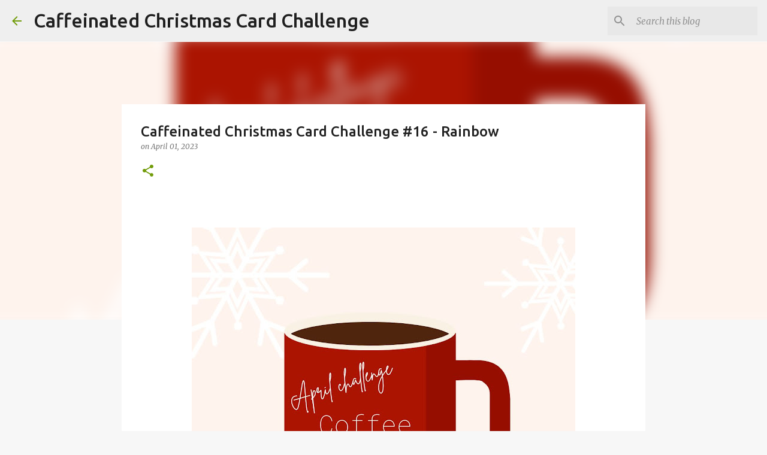

--- FILE ---
content_type: text/html; charset=UTF-8
request_url: https://fresh.inlinkz.com/widget/98f4684e59c243d3a4848cd8fb455725
body_size: 5827
content:
<!DOCTYPE html>
<html lang="en">
<head>
    <meta charset="utf-8">
    <meta http-equiv="X-UA-Compatible" content="IE=edge">
    <meta name="viewport" content="width=device-width, initial-scale=1">
    

    <link rel="stylesheet" href="/css/widget/app.css?id=c0f0f1ea1d2b47ba2fa4">

    <!-- CSRF Token -->
    <meta name="w-csrf-token" content="1H410EbxgAIjJ1ZkhIAS4AHxJuQ4Py9dcR8JIBOo">

    <style>
        #please-wait {
            position: absolute;
            top: 0;
            left: 0;
            width: 100%;
            height: 200px;
            transition: 0.15s all ease;
            opacity: 1;
            pointer-events: none;
            z-index: 99;
        }

        #please-wait > span {
            position: absolute;
            transform: translateX(-50%) translateY(-50%);
            top: 50%;
            left: 50%;
            text-align: center;
            /*padding: 13px;*/
            font-size: 15px;
            font-weight: bold;
            color: #3498db;
            border-radius: 4px;
            line-height: 1;
        }

        #frog-loader {
            transition: fill-opacity 0.5s, stroke-width 0.5s, opacity 0.5s;
            width: 90px;
            padding-bottom: 10px;
            fill: #3498db;
            fill-opacity: 0;
            stroke: #3498db;
            stroke-width: 5px;
            opacity: 0;
        }

        #frog-loader.loaded {
            stroke-width: 0;
            fill-opacity: 1;
        }

        #frog-loading {
            font-size: 20px;
        }

        .transparent-body {
            background: transparent;
            border: 1px solid rgba(240,240,240,0.5);
            border-radius: 2px;
        }

        #fallback {
            position: absolute;
            transform: translateX(-50%) translateY(-50%);
            top: 90%;
            left: 50%;
            text-align: center;
            font-size: 15px;
            display: none;
        }

        #fallback.shown {
            display: block;
        }

        #fallback a {
            color: #5f5f5f;
        }

        #fallback a:hover {
            color: #000;
        }
    </style>
</head>


<body class="">
    <!--FROG LOADER-->
    <div id="please-wait">
        <span>
            <div id="frog-loader"></div>
            <div id="frog-loading">Loading...</div>
        </span>

    </div>

    
        
            
        
    

    <!--ACTUAL WIDGET-->
    <div id="__ILWidgetContainer">
        <div id="__ILData" data-campaign="{&quot;checks&quot;:{&quot;blocks_mixed_content&quot;:false,&quot;preloads_input_url&quot;:false,&quot;host_is_inlinkz&quot;:false},&quot;id&quot;:&quot;98f4684e59c243d3a4848cd8fb455725&quot;,&quot;type&quot;:&quot;image_text&quot;,&quot;title&quot;:&quot;CCCC16&quot;,&quot;description&quot;:&quot;&quot;,&quot;opens&quot;:1680354000,&quot;closes&quot;:1682492100,&quot;open_now&quot;:false,&quot;closed_at&quot;:1682492100,&quot;closed_by&quot;:&quot;time&quot;,&quot;closed_temp&quot;:false,&quot;isGiveaway&quot;:false,&quot;hasWinner&quot;:false,&quot;mayLoad&quot;:true,&quot;hidden_index&quot;:false,&quot;advanced&quot;:{&quot;linkless&quot;:false,&quot;backlinks&quot;:false,&quot;order&quot;:&quot;oldest&quot;,&quot;size&quot;:&quot;medium&quot;,&quot;pagination_default&quot;:25,&quot;max_entries&quot;:null,&quot;max_entries_per_site&quot;:null},&quot;owner&quot;:{&quot;id&quot;:&quot;dbdbd1c0e3e340c49e5ea17ef45ade4b&quot;,&quot;sites&quot;:[{&quot;component&quot;:&quot;coffeelovingcardmakers.com&quot;,&quot;subdomain&quot;:null,&quot;domain&quot;:&quot;coffeelovingcardmakers.com&quot;,&quot;blurredThumbnail&quot;:&quot;\/\/inlinkz.nyc3.digitaloceanspaces.com\/blog_thumbs\/blurred\/&quot;}],&quot;followers&quot;:[&quot;d75e2ef8ce8c4a2db282de02be2131b0&quot;,&quot;2deedb07e32f4948b908e27c900e3230&quot;,&quot;7f94ae3c05a04d879abf6b64f47e7f9d&quot;,&quot;b881da3f38964cb9b101143255fc79e7&quot;,&quot;0d336bb7138c4fed8f28570d93a753a2&quot;,&quot;febbeb4146094a7ba8d57d60ac813ffb&quot;,&quot;ef0e345bbe334dad97fa395fc6b5c024&quot;,&quot;b0463a406d234aa5b70e883fe124a0ad&quot;,&quot;c79eeabfe3f64e649d89a9539af8921d&quot;,&quot;e7b33670a7be435db5efe2ef6544627d&quot;,&quot;9ea2de9ba36b4485b704d1a43e55b639&quot;,&quot;122c79e54f7240d49d098e15d7ad9263&quot;,&quot;534d790ade5c4833add38dc2c454c801&quot;,&quot;104c8cebac4243baae6b1cb3fb21d8b2&quot;,&quot;669caf0d4fe740a1bd1020f225ec487c&quot;,&quot;4680ea917f42483ca8b920386b1eab72&quot;,&quot;0396ba1f41d745b68ec704b8d1affd67&quot;,&quot;ce63887ac63e4fc1a7c2f709824993fe&quot;,&quot;3228a4dd20b34189b88fb11ca7a4e83f&quot;,&quot;7c2a6d15beaa41ebb2d177969bd22e5a&quot;,&quot;f142fb9e693640009102c4d149f44112&quot;,&quot;f7b39793bcad440f86786ff55b2e5b0d&quot;,&quot;cff4f605630e4b97bf0c111f9b371346&quot;,&quot;8c9f9d53732e48f789b09dbda7c6f682&quot;,&quot;bccf90b9f28246e0bd7987c41c9bd577&quot;,&quot;ce79381dd7934360b10b416731e2a862&quot;,&quot;e9d308f667b44b18ad0c2b914e6993a8&quot;,&quot;751a988a32304e2e9babb699cc3e7a47&quot;,&quot;0ff0a96ed4a846eaa15b5d27f291f987&quot;,&quot;f99688b463b84c06ab1c0b87f377b865&quot;,&quot;9c2d815d109549c5b52cd5b60587674b&quot;,&quot;3c7252ff21d74185a41e72b55c002fac&quot;,&quot;e93fa5d690864b3d9a60022e7db7901c&quot;,&quot;ae95f0d89a2c47feb87c1f422efefd1f&quot;,&quot;629b08167b08444ba46e0a2b930abaae&quot;,&quot;5996eb60d8e346368116261b4e1429b1&quot;,&quot;b49c92c4db654229aee53375a907b7b8&quot;,&quot;7e63491d255043568280e1ca32d78b36&quot;,&quot;92ffc405de0d4042b767587f54dadc6a&quot;,&quot;673bf8cfd9a14515a472ccdaf9796e9e&quot;,&quot;f55af09f2b834524b7b5378a6ef974e1&quot;,&quot;7c112a0d57f04bfc9e71ad4733e72681&quot;,&quot;66b25b8cf1e140ecb73d673b1bf00612&quot;,&quot;e49b9c7d28964029aca9315ea006495e&quot;,&quot;a50c173ac57d44a6bcd2b981616b2803&quot;,&quot;64d327889063420dad5af8a2944fdc89&quot;,&quot;90f19f6dea8846d1a6bc1f817a10371a&quot;,&quot;b3304880d0504e7ca7b6ad452086b2e3&quot;,&quot;ae45ec15c97c405d882be5c494e931a0&quot;,&quot;ed62e62e23af412e8f121f7f1ff2703c&quot;,&quot;c6ce225000c242a79537822b0d456443&quot;,&quot;141742bfedeb4ffb8758084faf66d308&quot;,&quot;c1949d1b7c814841bd1543240e9be4a6&quot;,&quot;15be95fe4de5480584fbd43726c81ac1&quot;,&quot;d3d814ffd55e4f8ab8c3d6e9de325b8e&quot;,&quot;effaf6b0207f41658c9b3be270abf020&quot;,&quot;dbb72e35cc174d7e8c15061d20da2d46&quot;,&quot;1375c5443ad54febbc515530846de6bf&quot;,&quot;7dbb06ffcf3443418c5367707817cec6&quot;,&quot;ba420f86bd1f4fc7bfb942d5fea910ba&quot;,&quot;62cab934745f4cab82c6acafac69bbcd&quot;,&quot;9ad0d532bff746599eb9ee046e3b976f&quot;,&quot;9020c480a660466490fc9b5481432f02&quot;,&quot;529a06b40eb342b3adf4239454882336&quot;,&quot;e4d59610a62f4a81b2c6f129412aa1cd&quot;,&quot;e893baf643a742dd82bd63dcae9c4153&quot;,&quot;bdfda5a879e44923a1236b02805a823c&quot;,&quot;8571dc7c27564b7a89b44a059174616b&quot;,&quot;a9c4b6da25e5447093aaf6a4417e90ed&quot;,&quot;c80b9cd18d00479e8fcf749d66251683&quot;,&quot;f1bb7eda972a4090bb475dcccfd2ca3f&quot;,&quot;e5ff671a62404c589d270f20ad2c2247&quot;,&quot;cf86e9965b754e48b7f092fb09aac4fb&quot;,&quot;6214ad3ad5374708824b8598811fd7e1&quot;,&quot;0b82a9e59bb74a9399e5b5868d92ba04&quot;,&quot;b445c23508394de59ee920c88decea71&quot;,&quot;07dd1865c31c4a9b80863349c858756b&quot;,&quot;dec3f544c5ab4755bffa94624a59c3c9&quot;,&quot;afb4196c9d7b45fe997567c8ce86876f&quot;,&quot;6c148bc4400a44e98fc06e58f6a0f977&quot;,&quot;d40a8818434f4a998d32472e4ed67355&quot;,&quot;0953e73d17594335b06397b0db291db8&quot;,&quot;637c6bbf05444b2e969ae773ea0d49d0&quot;,&quot;9783a300ad2d408c980ef8efee0babca&quot;,&quot;9a05c7f0f6bd453c9f07d3959467a87a&quot;,&quot;80d5727c95db40e1ae8330d2b5b2550e&quot;,&quot;6c7b577f62b746fe9ee4cdbbc7444eed&quot;,&quot;f2a32493c2a7472e8a63a03722c0a4c0&quot;,&quot;69f188babf544b6a8a5e12ca67037133&quot;,&quot;a3467f29dfe84366b11172248a25ca2e&quot;,&quot;f1d20ee4c4ff413fb7e5f5eb12fabd4d&quot;,&quot;59b36d81def7438690f69d3ede1468b7&quot;,&quot;3652c6c4389148d88dbfdd631d1811e6&quot;,&quot;21fa51e670cb45a4a0a48c731d798ffa&quot;,&quot;39c57bb2dd4241deac887550a1198130&quot;,&quot;45f18bf40e044c60bfd9e21bc43ba7bc&quot;,&quot;9b9c19e4efea49b3addb1ce88e370919&quot;,&quot;dfdad5976c944e2cb6263a2959c1f8a6&quot;,&quot;628b74aec152455e99536106191664bd&quot;,&quot;c9c2cd79add94c139768df03fabdcb95&quot;,&quot;47a2bd16f2474f2cbd561609330ac5ac&quot;,&quot;3d519631948a4c5e8ae8977ed07cb75c&quot;,&quot;d247dc74829e45fab0d126b77a01c786&quot;,&quot;eadb1634390a49188e3509714a0814a7&quot;,&quot;5a9020845f214a4db61de5ae7389299b&quot;,&quot;0217a6cae3a34534a744d751bff0d9e7&quot;,&quot;fb45da7f9380497ea506469bf14ee448&quot;,&quot;5d403e7343c7473ca9ae1a52f46c655c&quot;,&quot;15453052998345c4a5624db839fdeba5&quot;,&quot;d59b041e140545478a458924a8dd793c&quot;,&quot;05f5ffcfe1aa4ace83510f40883e7874&quot;,&quot;cc84173aa5874e339daed3d3c8467c36&quot;,&quot;829328e44c87483488615c6dfd9a5719&quot;,&quot;648b3169acdb48f6a1cb2096b9f9fdab&quot;,&quot;690e0feaaa0844bb98e8679420dd9fbf&quot;,&quot;a69ae381a16849be9ad7d20639a9e12a&quot;,&quot;6c59e84f04ca4b778000806d200e538c&quot;,&quot;755f5e5b65e74685bab124e85c236f71&quot;,&quot;e917c0fb30ef4248b21b36d784e96147&quot;,&quot;14bb702b591b4b918182b970d36e75c8&quot;,&quot;86b23f810439483c9e9291a93a09dac3&quot;,&quot;b416e7ee7cef4d769b0e92312f4112ef&quot;,&quot;011f8d40c89e4f5f9054ed171331a108&quot;,&quot;6d12c988bc6b4045871592f48ee02291&quot;,&quot;ebedfbaac4f94fb589fd4ca4a3a8bdd2&quot;,&quot;772483e0effe4df1b068a6a8fe824b0b&quot;,&quot;1f89046341f04fe3aab3f981d9a41306&quot;,&quot;e5d9022986ed4dbe917895e96c2281de&quot;,&quot;ec6cc124df7f45669791ab8e98e38430&quot;,&quot;acdb39d48ac34b2a925c312a27ef1918&quot;,&quot;0b008caa503c40f1af77b7c28a5c7e2f&quot;,&quot;55520b13e33045288741d3cae654cfb4&quot;,&quot;b4e97b7202cd460bbe2fa0e2b0b7c5e8&quot;,&quot;8e0f9068db2e4490b3937e17e79e0c6f&quot;,&quot;853499ee90ac4484874b046e67e3aeac&quot;,&quot;40190edca6c5453caa2d45d3c5b047a8&quot;,&quot;6a3bf556053947ec8b7159d56c6fd578&quot;,&quot;6c8bc7e2aa064e29968e08d4cb6c22c9&quot;,&quot;3acb7a8d8b6549f784671fefd567a942&quot;,&quot;38a95ce9201c4cf8a0e5156294ff4943&quot;,&quot;d5d4f1b419464692bc6a4a16e417b85f&quot;,&quot;3b0abf8cab9749fe9e4bba8406fff8e0&quot;,&quot;7772ffca21184b16baf6ef91761ca57d&quot;,&quot;9e98fc1d6c1c414591b8c751091eb0e2&quot;,&quot;b7ae589dd27d4bcfb02da9744c6f5f48&quot;,&quot;911e538dbc824fca846fe525f8f04598&quot;,&quot;f0f514e187d848989e50ae587811daf2&quot;,&quot;63305684993f414d82f9b8fc7715f1a6&quot;,&quot;8462c732d4fd4d3bbb2717dd399008cc&quot;,&quot;012a104e73f0413790188b9d48db31ac&quot;,&quot;227d622fc55e424599433072ef2f65c8&quot;,&quot;05387062a7de454daec7b7650c09f022&quot;,&quot;242f90721362414085952d731fc3eae9&quot;,&quot;fbdf72ff7dd34692b0afc850b7520e60&quot;,&quot;23e92589283b4b87ac5990e45901d7c4&quot;,&quot;434c96e9176a4de6af339725a11ddc29&quot;,&quot;ff269ae44e464e9689e6e51720ef1546&quot;,&quot;395e1ece30c34c79b107343548a9978d&quot;,&quot;7cd3e6a561014a2cb6340a023fdb3147&quot;,&quot;df89ec1a6d65451bb20a6629be3137d3&quot;,&quot;c7dc8f52a4d44d3395618c885d78a10d&quot;,&quot;c1aab88d392747cc97725afb9762f37c&quot;,&quot;8de5285fa5624a01996bf83446b3d607&quot;,&quot;2ac5ab54dff5492bbd6fe3eb22b412d9&quot;,&quot;194bbbf485614024a1161d2ad59dcffd&quot;,&quot;d6fbdd81fcc94010a29002066def5225&quot;,&quot;f9a06cde7a69411c8d3bdf5349365715&quot;,&quot;eb6d043ccdc345198180dcdc13eb2bc2&quot;,&quot;d1eff0d017a54e8ca385a1eee515ad60&quot;,&quot;e85c44a6c28642c7a464c693e9e9e0a3&quot;,&quot;88c33525a4ce4ea498ddff6ad836f0b2&quot;,&quot;998c48797697416b98b1268231b6df5c&quot;,&quot;32337edbc84d4a05b2b11343700e847e&quot;,&quot;ee7b73524e5d4861a3d3f4e11a50ae89&quot;,&quot;776f115c862d403db47adb2d8a52aa83&quot;,&quot;5d43da04c2ef4989ba845d9ad0d06f14&quot;,&quot;33030ae0e99d43bf90b504afe84054ad&quot;,&quot;7109da76e55c42deb282caaec850742b&quot;,&quot;9ea1d80cef3242f28c55e6e01b9d2183&quot;,&quot;2183dd87823e481ea8634fb61093c87d&quot;,&quot;b8a133731c93410aa3e68c19fdb6c85e&quot;,&quot;d2508a2c12504e8ab98f0155e0f6be88&quot;,&quot;1639326ae0fc4dd38cf7d59939ee953e&quot;,&quot;440ec83933ed448bace56af6be5fb0cc&quot;,&quot;0d01929cc8fd42fea31d56fcd4df8763&quot;,&quot;97bc8eb0fe474b04952dcdc6a375b2d8&quot;,&quot;cacbb372dd464f2ab21cc8b430bac2c7&quot;,&quot;621c7c7c2ea34ed0a140c212cbd848bf&quot;,&quot;fdea1833da2c46e09d8cf14e8e966e6f&quot;,&quot;37a583cdc14743eb828828c7c1a2b3df&quot;,&quot;e124bd8cfdaf44c0bab946318c13811c&quot;,&quot;9e933749ae604fd9a76d335fbb73d521&quot;,&quot;2fc8430d2b2f43ec8c23e6256fd396ee&quot;,&quot;8e60214982cd43cfa5374be185ff1fa1&quot;,&quot;b9129b8cfd004652961dc740c60c75f1&quot;,&quot;44f48b9ca63148b692a8003450047576&quot;,&quot;e29cc0ea81124745b18e0562d88677c9&quot;,&quot;18d67cbee5974e8ebff90cfd01caaa07&quot;,&quot;f16e8eb84eb742d39f396aaba3ac0f1f&quot;,&quot;aa9c7105afb04ee2bc4e60dd1f96726d&quot;,&quot;b3a6c7f1ffe44836a44df6c28b469791&quot;,&quot;43cbd13d7c5148429dfeaa8a7151ab9b&quot;,&quot;8cedab06d1bb401c92ee288062428ca9&quot;,&quot;9661206706ef4df4aed5b4633922c796&quot;,&quot;d292b225cc944383900d739b441f31e7&quot;,&quot;dcf9b35929f74adf9c49e33a3cf1be04&quot;,&quot;00fac6bcce604a4d932401f378016709&quot;,&quot;3a4a6dd4043b418d93a65b5e8a9dba43&quot;,&quot;d857a42dd60945d4a1f08a51656eb2bd&quot;,&quot;8be85f55cc524e7ebe5b10a974ff69d0&quot;,&quot;ff9410b04b914715b2c59e7223e9ef10&quot;,&quot;1d140768ac224a2692f5097b1e3a5726&quot;],&quot;host_url&quot;:&quot;https:\/\/caffeinatedchristmascardchallenge.blogspot.com\/2023\/04\/caffeinated-christmas-card-challenge-16.html&quot;,&quot;subscription&quot;:{&quot;role&quot;:&quot;pro_user&quot;,&quot;features&quot;:{&quot;whitelabel&quot;:true,&quot;direct_links&quot;:true,&quot;bloghops&quot;:true}}},&quot;entrant&quot;:null,&quot;links&quot;:{&quot;widget-1&quot;:&quot;https:\/\/fresh.inlinkz.com\/documentation#why-do-i-need-to-verify-my-entry&quot;,&quot;widget-ff&quot;:&quot;https:\/\/fresh.inlinkz.com\/documentation#why-do-i-get-a-message-this-connection-is-not-secure&quot;,&quot;widget-4&quot;:&quot;https:\/\/fresh.inlinkz.com\/documentation#how-do-i-add-a-link-to-a-link-party&quot;}}">
            <widget></widget>
        </div>
    </div>

    
    <script src="/js/widget/FrogLoader.js?id=3c29aa30d5ebd92df03c"></script>
    <script async src="/js/widget/widget.js?id=21602890a43ce0540915"></script>
</body>
</html>